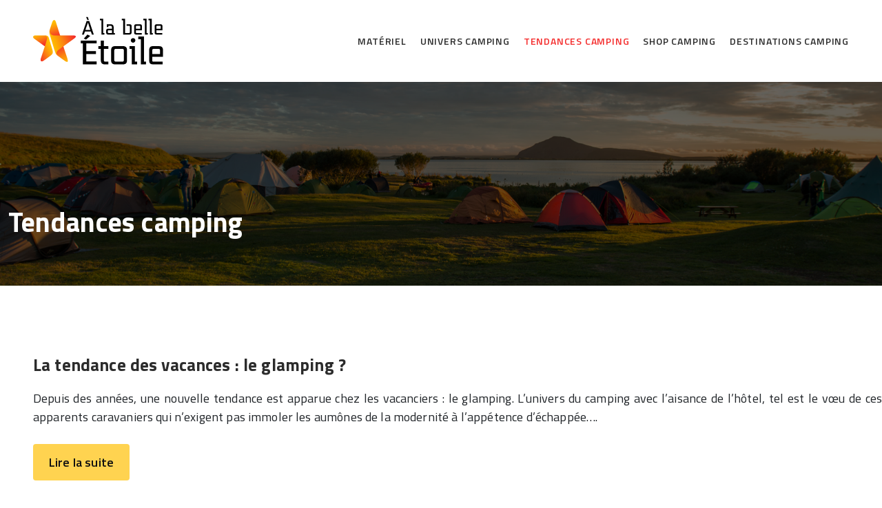

--- FILE ---
content_type: image/svg+xml
request_url: https://www.alabelleetoile.fr/wp-content/uploads/2024/10/logo-A-la-belle-etoile.svg
body_size: 2494
content:
<?xml version="1.0" encoding="utf-8"?>
<!-- Generator: Adobe Illustrator 16.0.0, SVG Export Plug-In . SVG Version: 6.00 Build 0)  -->
<!DOCTYPE svg PUBLIC "-//W3C//DTD SVG 1.1//EN" "http://www.w3.org/Graphics/SVG/1.1/DTD/svg11.dtd">
<svg version="1.1" id="Calque_1" xmlns="http://www.w3.org/2000/svg" xmlns:xlink="http://www.w3.org/1999/xlink" x="0px" y="0px"
	 width="190px" height="72.5px" viewBox="0 0 190 72.5" enable-background="new 0 0 190 72.5" xml:space="preserve">
<g>
	<g>
		<path d="M70.93,26.984l6.799-19.671h3.862l6.535,19.671h-2.772l-1.485-4.521h-8.614l-1.519,4.521H70.93z M79.61,9.524
			l-3.598,10.627h7.096L79.61,9.524z M76.904,1.438h2.607l1.32,4.258h-1.98L76.904,1.438z"/>
		<path d="M103.402,24.707v2.277h-4.225V6.29h-2.146V4.013h4.72v20.694H103.402z"/>
		<path d="M116.934,24.707h1.815v2.277h-9.506c-2.146,0-3.201-0.99-3.201-2.938v-2.772c0-1.881,1.056-2.838,3.201-2.838h5.148
			v-2.145c0-1.386-0.692-2.08-2.046-2.08h-3.036v1.782H106.9v-4.06h5.412c3.069,0,4.621,1.419,4.621,4.225V24.707z M114.392,24.707
			V20.68h-4.917c-0.595,0-0.892,0.297-0.892,0.858v2.244c0,0.627,0.33,0.924,0.957,0.924H114.392z"/>
		<path d="M128.712,6.29V4.013h4.687v20.694h6.04c0.692,0,1.056-0.363,1.056-1.089v-8.284c0-0.759-0.33-1.122-0.957-1.122h-3.664
			v-2.277h3.994c2.112,0,3.168,0.957,3.168,2.904v8.944c0,2.146-1.122,3.202-3.366,3.202h-8.813V6.29H128.712z"/>
		<path d="M158.084,20.68h-8.912v3.135c0,0.594,0.298,0.891,0.858,0.891h7.657v2.277h-8.053c-1.98,0-2.971-0.957-2.971-2.904v-8.878
			c0-2.178,1.023-3.268,3.103-3.268h5.115c2.112,0,3.169,1.023,3.202,3.103V20.68z M149.172,18.436h6.437V15.3
			c0-0.726-0.396-1.089-1.155-1.089h-4.026c-0.825,0-1.255,0.396-1.255,1.221V18.436z"/>
		<path d="M166.432,24.707v2.277h-4.225V6.29h-2.146V4.013h4.72v20.694H166.432z"/>
		<path d="M173.79,24.707v2.277h-4.225V6.29h-2.146V4.013h4.72v20.694H173.79z"/>
		<path d="M187.849,20.68h-8.912v3.135c0,0.594,0.298,0.891,0.858,0.891h7.657v2.277h-8.053c-1.98,0-2.971-0.957-2.971-2.904v-8.878
			c0-2.178,1.023-3.268,3.103-3.268h5.115c2.112,0,3.169,1.023,3.202,3.103V20.68z M178.937,18.436h6.437V15.3
			c0-0.726-0.396-1.089-1.155-1.089h-4.026c-0.825,0-1.255,0.396-1.255,1.221V18.436z"/>
	</g>
</g>
<text transform="matrix(1 0 0 1 -58.8989 -62.6826)" font-family="'Aquawax-Medium'" font-size="28.3976">À la belle</text>
<text transform="matrix(1 0 0 1 115.25 -44.75)" font-family="'MyriadPro-Regular'" font-size="12">À la belle étoile</text>
<linearGradient id="SVGID_1_" gradientUnits="userSpaceOnUse" x1="32.9976" y1="30.7461" x2="27.1783" y2="10.0152">
	<stop  offset="0" style="stop-color:#F42A2A"/>
	<stop  offset="0.1381" style="stop-color:#F64223"/>
	<stop  offset="0.548" style="stop-color:#FB8311"/>
	<stop  offset="0.8463" style="stop-color:#FEAB05"/>
	<stop  offset="1" style="stop-color:#FFBB01"/>
</linearGradient>
<path fill="url(#SVGID_1_)" d="M24.453,19.088c0,0,2.875-8.665,3.354-10.067c1.539-4.519,4.219-3.871,5.335-0.162
	c0.876,2.911,3.908,12.464,6.599,20.765C40.437,31.771,20.44,32.539,24.453,19.088z"/>
<linearGradient id="SVGID_2_" gradientUnits="userSpaceOnUse" x1="36.3799" y1="43.7207" x2="47.2907" y2="69.1794">
	<stop  offset="0" style="stop-color:#F42A2A"/>
	<stop  offset="0.1381" style="stop-color:#F64223"/>
	<stop  offset="0.548" style="stop-color:#FB8311"/>
	<stop  offset="0.8463" style="stop-color:#FEAB05"/>
	<stop  offset="1" style="stop-color:#FFBB01"/>
</linearGradient>
<path fill="url(#SVGID_2_)" d="M32.99,51.292c0.194,3.03,0.788,4.631,2.27,6.041c0,0,2.891,2.14,10.051,7.34
	c4.921,3.576,6.062,2.17,4.434-2.97c-0.99-3.13-3.624-10.87-6.128-18.7C43.202,41.704,32.99,46.32,32.99,51.292z"/>
<linearGradient id="SVGID_3_" gradientUnits="userSpaceOnUse" x1="59.3994" y1="26.8247" x2="27.9432" y2="38.9485">
	<stop  offset="0" style="stop-color:#F42A2A"/>
	<stop  offset="0.1381" style="stop-color:#F64223"/>
	<stop  offset="0.548" style="stop-color:#FB8311"/>
	<stop  offset="0.8463" style="stop-color:#FEAB05"/>
	<stop  offset="1" style="stop-color:#FFBB01"/>
</linearGradient>
<path fill="url(#SVGID_3_)" d="M35.26,57.333c-2.163-1.574-2.069-2.235-2.998-4.346c-0.924-2.097-4.045-12.774-5.093-16.395
	c-0.263-0.913-2.772-9.104-2.772-9.104c-0.944-3.054-0.969-5.294,0.055-8.4c-1.751,6.621,3.116,9.086,5.522,9.086
	c4.364,0,18.403,0,27.252,0c6.083,0,6.179,1.809,1.84,5.011C55.99,35.457,44.598,43.587,37.023,49.23
	C33.856,51.589,32.78,54.888,35.26,57.333z"/>
<linearGradient id="SVGID_4_" gradientUnits="userSpaceOnUse" x1="5315.7383" y1="-3892.2148" x2="5305.4414" y2="-3902.79" gradientTransform="matrix(1 0.5589 0 1 -5298.2793 962.6074)">
	<stop  offset="0" style="stop-color:#F42A2A"/>
	<stop  offset="0.1381" style="stop-color:#F64223"/>
	<stop  offset="0.548" style="stop-color:#FB8311"/>
	<stop  offset="0.8463" style="stop-color:#FEAB05"/>
	<stop  offset="1" style="stop-color:#FFBB01"/>
</linearGradient>
<path fill="url(#SVGID_4_)" d="M22.429,32.138c-0.657-1.818-2.849-3.963-5.627-3.963c-4.365,0-4.162,0-13.01,0
	c-4.001,0-5.187,2.58-1.841,5.011c2.379,1.728,9.649,6.945,16.326,11.83C20.286,46.483,22.429,32.138,22.429,32.138z"/>
<linearGradient id="SVGID_5_" gradientUnits="userSpaceOnUse" x1="3.1904" y1="53.7715" x2="24.3967" y2="41.9049">
	<stop  offset="0" style="stop-color:#F42A2A"/>
	<stop  offset="0.1381" style="stop-color:#F64223"/>
	<stop  offset="0.548" style="stop-color:#FB8311"/>
	<stop  offset="0.8463" style="stop-color:#FEAB05"/>
	<stop  offset="1" style="stop-color:#FFBB01"/>
</linearGradient>
<path fill="url(#SVGID_5_)" d="M16.801,28.174c2.748,0,5.183,0.342,6.113,3.721c1.295,4.708,4.23,13.693,5.454,18.296
	c1.024,3.854-0.876,5.88-2.611,7.142c0,0-2.855,2.189-10.051,7.34c-3.881,2.781-5.683,0.697-4.434-2.97
	c1.231-3.623,5.806-17.79,8.617-26.808C21.064,31.127,20.781,28.822,16.801,28.174z"/>
<g>
	<polygon points="92.244,70.237 72.293,70.237 72.293,39.846 69.335,39.846 69.335,35.67 92.244,35.67 92.244,39.846 77.165,39.846 
		77.165,51.098 91.258,51.098 91.258,55.216 77.165,55.216 77.165,66.062 92.244,66.062 	"/>
	<polygon points="83.042,28.918 76.782,34.256 73.627,32.787 78.889,26.984 	"/>
	<path d="M98.334,47.792h-3.479V43.79h3.479v-8.12h4.467v8.12h6.379v4.002h-6.379V64.38c0,1.334,0.638,1.972,1.913,1.913h3.133
		c0.521,0,0.985,0,1.392-0.058v4.002h-5.336c-3.712,0-5.568-1.972-5.568-5.916V47.792z"/>
	<path d="M118.981,43.79h11.6c3.77,0,5.684,1.855,5.684,5.567V64.67c0,3.711-1.914,5.567-5.684,5.567h-11.6
		c-3.771,0-5.685-1.856-5.685-5.567V49.357C113.297,45.646,115.211,43.79,118.981,43.79z M119.852,66.235h9.859
		c1.334,0,2.03-0.754,2.03-2.204V49.996c0-1.45-0.696-2.204-2.03-2.204h-9.859c-1.334,0-2.03,0.754-2.03,2.204v14.035
		C117.821,65.481,118.518,66.235,119.852,66.235z"/>
	<path d="M143.226,70.237V47.792h-3.189V43.79h7.714v22.445h3.189v4.002H143.226z M148.446,35.438c0,1.856-1.45,3.306-3.307,3.306
		c-1.855,0-3.306-1.45-3.306-3.306s1.45-3.306,3.306-3.306C146.996,32.132,148.446,33.582,148.446,35.438z"/>
	<path d="M163.873,66.235v4.002h-7.424V33.872h-3.77V29.87h8.294v36.365H163.873z"/>
	<path d="M188.58,59.159h-15.66v5.511c0,1.044,0.522,1.565,1.508,1.565h13.456v4.002h-14.151c-3.48,0-5.221-1.682-5.221-5.104
		V49.532c0-3.828,1.799-5.742,5.452-5.742h8.99c3.712,0,5.567,1.798,5.626,5.452V59.159z M172.92,55.216h11.31v-5.51
		c0-1.276-0.695-1.914-2.029-1.914h-7.076c-1.45,0-2.204,0.696-2.204,2.146V55.216z"/>
</g>
<text transform="matrix(1 0 0 1 62.0889 141.4873)" font-family="'Eligible-Regular'" font-size="47.2381">Étoile</text>
</svg>
